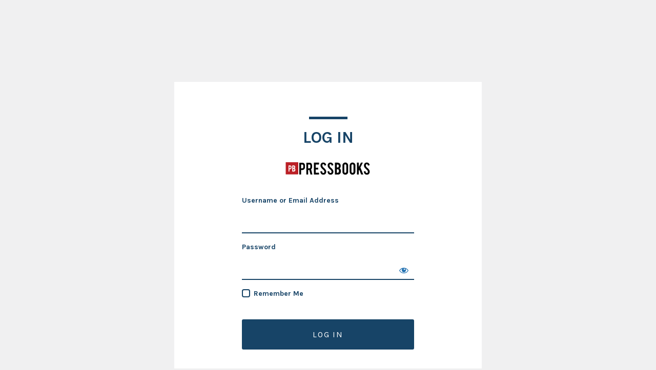

--- FILE ---
content_type: text/css
request_url: https://opentextbc.ca/oerdiscipline/wp-content/plugins/pressbooks/assets/dist/styles/login.css?id=954de9697d12187c403fd154362993a9
body_size: 1265
content:
body.pressbooks.login{align-items:center;display:flex;flex-direction:column;font-family:Karla,sans-serif;height:auto;justify-content:flex-start;margin-top:4rem;width:100%}@media (min-width:48rem){body.pressbooks.login{margin-top:10rem}}body.pressbooks.login font{display:none}body.pressbooks.login a{color:var(--primary,#b01109)}body.pressbooks.login .button-primary,body.pressbooks.login .button.button-hero,body.pressbooks.login .button.button-large{word-wrap:normal;background:var(--primary,#b01109);border-color:var(--primary,#b01109);border-radius:3px;border-style:solid;border-width:2px;color:var(--primary-fg,#fff);display:inline-block;float:none;font-family:Karla,sans-serif;font-size:16px;font-weight:500;height:auto;letter-spacing:.1111111111em;line-height:1.5;min-height:59px;padding:.875rem;text-align:center;text-decoration:none;text-shadow:none;text-transform:uppercase;vertical-align:middle;width:100%}body.pressbooks.login .button-primary:focus,body.pressbooks.login .button-primary:hover,body.pressbooks.login .button.button-hero:focus,body.pressbooks.login .button.button-hero:hover,body.pressbooks.login .button.button-large:focus,body.pressbooks.login .button.button-large:hover{text-decoration:none}body.pressbooks.login .button-primary [disabled],body.pressbooks.login .button-primary.disabled,body.pressbooks.login .button-primary:disabled,body.pressbooks.login .button.button-hero [disabled],body.pressbooks.login .button.button-hero.disabled,body.pressbooks.login .button.button-hero:disabled,body.pressbooks.login .button.button-large [disabled],body.pressbooks.login .button.button-large.disabled,body.pressbooks.login .button.button-large:disabled{background:var(--primary,#b01109)!important;border-color:var(--primary,#b01109)!important;color:var(--primary-fg,#fff)!important;opacity:.65}body.pressbooks.login .button-primary.active,body.pressbooks.login .button-primary:active,body.pressbooks.login .button.button-hero.active,body.pressbooks.login .button.button-hero:active,body.pressbooks.login .button.button-large.active,body.pressbooks.login .button.button-large:active{background-image:none}body.pressbooks.login h1{max-width:600px;width:100%}body.pressbooks.login h1 a{background-position:50%;background-repeat:no-repeat;background-size:contain;height:0;padding-bottom:16.6666666667%;width:50%}body.pressbooks.login .oauth{align-items:center;display:flex;flex-direction:column;margin:0 auto 1em;max-width:100%}body.pressbooks.login .oauth .button.button-hero{line-height:1.8;padding:.875rem 1rem}body.pressbooks.login #login_error,body.pressbooks.login .message{background:#eee;margin-bottom:2rem}body.pressbooks.login #login{background:#fff;box-sizing:border-box;display:flex;flex-direction:column;height:auto;justify-content:center;margin:0 auto 4rem;max-width:600px;padding:60px 1rem 40px;width:100%}@media (min-width:768px){body.pressbooks.login #login{padding:60px 132px 40px}}body.pressbooks.login #login p.subtitle{color:var(--primary);font-size:2rem;font-weight:600;line-height:1;margin-bottom:1rem;text-align:center;text-transform:uppercase}body.pressbooks.login #login p.subtitle:before{background:var(--accent);content:"";display:block;height:5px;margin:.5rem auto 20px;width:45px}@media screen and (min-width:60rem){body.pressbooks.login #login p.subtitle:before{margin-bottom:20px;width:75px}}body.pressbooks.login #login p.subtitle .wp-login-logo{order:-1}body.pressbooks.login #login form{background:transparent;border:0;box-shadow:none;margin-top:0;overflow:visible;padding:0}body.pressbooks.login #login form .forgetmenot,body.pressbooks.login #login form .submit{display:block;float:none}body.pressbooks.login #login form .forgetmenot{margin-bottom:2em}body.pressbooks.login #login form .input{background:transparent}body.pressbooks.login #login form label{color:var(--primary,#b01109);font-weight:600;margin-bottom:1em;position:relative}.user-pass1-wrap body.pressbooks.login #login form label{margin-bottom:.5rem}body.pressbooks.login #login form [type=password],body.pressbooks.login #login form [type=text]{background:#fff;border:none;border-bottom:2px solid var(--primary,#b01109);border-radius:0;box-shadow:none;font-size:1rem;padding-left:0}label body.pressbooks.login #login form [type=password],label body.pressbooks.login #login form [type=text]{margin-top:1.5rem;position:absolute;top:0}body.pressbooks.login #login form [type=checkbox]{border:2px solid var(--primary,#b01109)}body.pressbooks.login #login form [type=checkbox]:checked:before{color:var(--primary,#b01109)}body.pressbooks.login #login form .password-input-wrapper{width:100%}body.pressbooks.login #login form #pass1,body.pressbooks.login #login form #pass1-text{border-bottom:0;height:35px}body.pressbooks.login #login form .wp-hide-pw{padding-top:.4rem;text-align:center}body.pressbooks.login #login #backtoblog,body.pressbooks.login #login #nav{text-align:center}body.pressbooks.login #login #backtoblog a,body.pressbooks.login #login #nav a{color:var(--primary,#b01109);font-weight:600}body.pressbooks.login .admin-email__actions-primary #correct-admin-email,body.pressbooks.login .admin-email__actions-primary .button.button-large{display:inline-block;margin:auto}body.pressbooks.login .admin-email__actions-primary #correct-admin-email{margin-top:20px}
